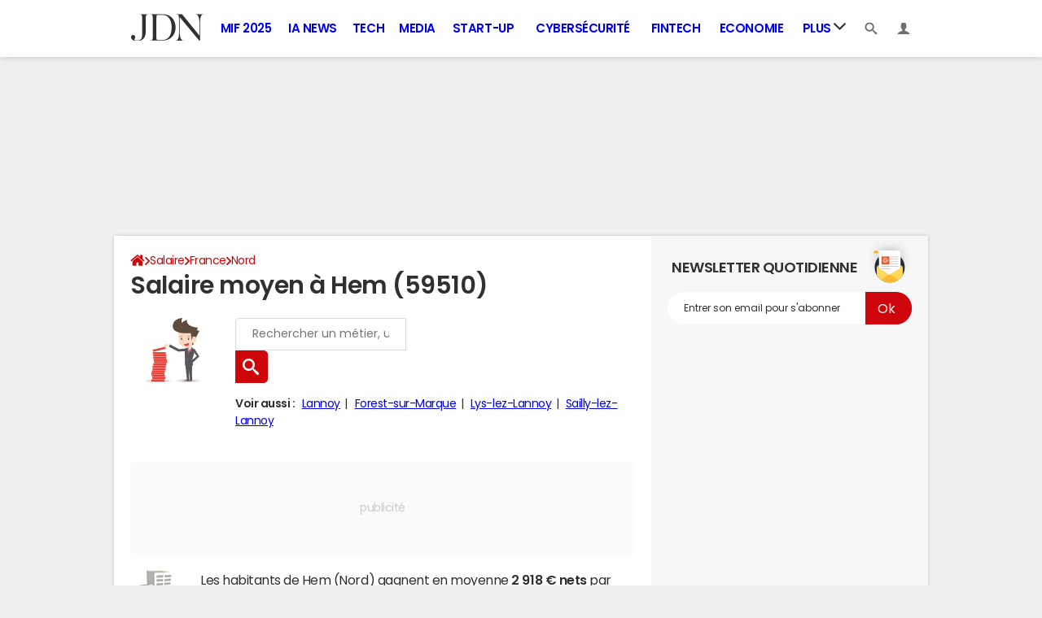

--- FILE ---
content_type: application/javascript
request_url: https://astatic.ccmbg.com/ccmcms_journaldunet/dist/app/js/chunks/start_sf.e979f75a5e508f63cfc6.js
body_size: 213
content:
(window.webpackJsonp=window.webpackJsonp||[]).push([[145],{149:function(t,n,i){"use strict";i.r(n);i(150)},150:function(t,n){!function(t){"use strict";var n,i,c,o;$data=null!==(n=$data)&&void 0!==n?n:{},t(document).start((function(){t(document).on("ccmUITabsReady",(function(){t(".ui-nav").parent().ccmUITabs()}))}),{name:"main",priority:0}),t(document).trigger("start",[{services:{ccmUITabs:{start:!0},ckeditor:null!==(i=null===(c=$data)||void 0===c?void 0:null===(o=c.services)||void 0===o?void 0:o.ckeditor)&&void 0!==i?i:{start:!1}}}])}(jQuery)}},[[149,0]]]);
//# sourceMappingURL=http://assets-sourcemaps.s3.prod.ccmbg.net/ccmcms_journaldunet/dist/app/sourcemaps/js/chunks/start_sf.e979f75a5e508f63cfc6.js.map

--- FILE ---
content_type: application/javascript
request_url: https://astatic.ccmbg.com/ccmcms_journaldunet/dist/app/js/chunks/basicApp.f7bb41a6a31b506db32e.js
body_size: 2358
content:
(window.webpackJsonp=window.webpackJsonp||[]).push([[102],{146:function(e,a,t){"use strict";t.r(a);t(46),t(10),t(47),t(22),t(41),t(42),t(43),t(44),t(26),t(45)},22:function(e,a,t){"use strict";t(19),t(23),t(24),t(25)},23:function(e,a){!function(e){"use strict";var a=e("header");if(a.length>0){var t=a.attr("data-cookie-prefix");t=null===t?"":t,null!==e.cookie(t+"ulabel")?a.find(".jMenuConnected").show():a.find(".jMenuDisconnected").show();var n=a.find(".jDropBtn"),i=a.find(".jDropMenuBtn");n.on("click",(function(a){var t=a.target,n=e(this),o=n.attr("data-target"),r=e("."+o),s=e(".jSearchBox"),d=e(".jLoginBox");"A"!==t.tagName&&"SPAN"!==t.tagName&&"BUTTON"!==t.tagName||(r.hasClass("active")?(r.removeClass("active"),"jMenuBox"===o&&n.removeClass("opened")):(r.addClass("active"),"jSearchBox"===o?(e(".jSearchBox").find("input")[0].focus(),d.removeClass("active")):s.removeClass("active"),"jMenuBox"===o&&n.addClass("opened"))),"jMenuBox"!==o&&i.removeClass("opened"),a.preventDefault(),a.stopPropagation()}))}}(jQuery)},24:function(e,a){!function(e){"use strict";var a=e(".jHeader");if(a.length>0){var t=a.attr("data-channel");if(void 0!==t&&""!==t&&null!==t){var n=t.trim().split(" ");if(n.length>0)for(var i in n){if(""!==n[i])if(e("."+n[i]).length>0)e("."+n[i])&&e("."+n[i]).addClass("active")}}var o=e(".jSecondLevelMenu");if(o.length>0){var r=null,s=null,d=document.createElement("a");o.find("li").each((function(a){var t=e(this).find("a");t.length>0&&(d.href=t.attr("href"),0===window.location.pathname.indexOf(d.pathname)&&window.location.hostname===d.host&&(null===r||d.pathname.length>r.length)&&(r=d.pathname,s=a))})),o.find("li").each((function(a){a===s&&e(this).addClass("active")}))}var c=0,l=0,u=!1,f=e(".jHoverMenu").find(".jHoverMenuItem").on("mouseenter",(function(){if(!(document.querySelectorAll(".jDropBox.active").length>0)){if(!1===u)return u=this,void e(this).addClass("hover");u=this;var a=this;clearTimeout(c),c=setTimeout((function(){a===u&&(f.removeClass("hover"),e(a).addClass("hover"))}),250)}})).on("mouseleave",(function(){clearTimeout(l),u="leaving",l=setTimeout((function(){"leaving"===u&&(u=!1,f.removeClass("hover"))}),250)}))}}(jQuery)},25:function(e,a){!function(e){var a=e(".jHeader"),t=null;0===a.length&&(a=e("header"),a=e(a[1])),t=null===(t=a.attr("data-cookie-prefix"))?"":t;var n=e.cookie(t+"ulabel"),i=e.cookie(t+"uimage");if(null!==n){var o=e(".jHeaderConnected");if(o.length>0){e(".jHeaderDisconnected").hide(),o.each((function(){this.style.display="block"}));var r=a.find(".jHeaderAvatar");n=n.replace("+"," "),o.find(".jHeaderLabel").html(n);var s=e(".jEditAccountUrl");if(s.length>0&&s.attr("href",s.attr("href").replace("%s",n)),r.length>0)if(r.attr("data-icomoon",""),null!==i)"http://"!==i.substring(0,7)&&"https://"!==i.substring(0,8)&&"//"!==i.substring(0,2)&&(i=r.attr("data-baseurl")+"/"+r.attr("data-size")+"/"+i+(null!==i.match(/\./)?"":".jpg")),r.attr("style",'background-image:url("'+i+'")');else{var d=null;if("undefined"!=typeof $data&&$data.common&&$data.common.staticDomain)d=$data.common.staticDomain;else{var c=r.attr("data-staticurl");d=c||"//static.ccmbg.com/"+location.host}r.attr("style",'background-image:url("'+d+'/dist/public/public-assets/img/default/user.png")')}}}}(jQuery)},26:function(e,a){!function(e){"use strict";if(void 0===e.figMedia&&(e.figMedia=[]),void 0===e.figMedia.skin&&(e.figMedia.skin={}),void 0===e.figMedia.native&&(e.figMedia.native={}),e.figMedia.skin.add=function(a,t,n){if(null!==e.frameElement&&e.frameElement.style.setProperty("display","none","important"),void 0!==a&&void 0!==t){-1===parent.document.getElementsByTagName("body")[0].className.indexOf("app--ark")&&(parent.document.getElementsByTagName("body")[0].className=parent.document.getElementsByTagName("body")[0].className+" app--ark");var i=e.figMedia.addStyle("html{ cursor: pointer }#global{ background:#fff}/* nouvelles pages */.page{ background:#fff}#oas_top, #ba_top1, #sidebar_follower, #ba_top, #ba_x02{ display:none !important }body > *{cursor:default }body{ cursor:pointer; background: "+n.bgColor+" url("+t+") 50% 70px no-repeat "+(n.fixed?"fixed":"")+" !important; }body.app--rwd .ccmcss_offcanvas_2{ cursor:pointer;}body.app--rwd .ccmcss_offcanvas_2 > *, #section > *{ cursor:default }#global{ width: 1000px !important }body.app--rwd_menu--active{ background: none !important; }body.app--rwd_menu--active .layout.layout--offcanvas{ margin-top: 0 !important; }body.app--rwd_menu--active .ccmcss_offcanvas_2{ overflow: visible }"),o=function(t){var i=t||e.event,o=i.target||i.srcElement;document.body.className.indexOf("app--rwd")>-1?(void 0===n.mediaClassName&&(n.mediaClassName="ccmcss_offcanvas_2"),i&&o&&(o.className===n.mediaClassName||o.parentNode.tagName===n.mediaClassName)&&e.open(a)):!i||!o||"HTML"!==o.tagName&&"HTML"!==o.parentNode.tagName||null!==parent.document.getElementById("info_modale_ct")&&"none"!==parent.document.getElementById("info_modale_ct").style.display||e.open(a)};e.figMedia.bind(parent.document,"click",o),e.figMedia.on("refresh",(function(){e.figMedia.removeStyle(i),e.figMedia.unbind(parent.document,"click",o),parent.document.getElementsByTagName("body")[0].className.indexOf("app--ark")>-1&&(parent.document.getElementsByTagName("body")[0].className=parent.document.getElementsByTagName("body")[0].className.replace("app--ark",""))})),e.figMedia.trigger("figMedia skin added")}else e.figMedia.trigger("warning","figMedia missing arguments !!")},e.figMedia.skin.remove=function(){e.figMedia.trigger("refresh")},"[object Array]"===Object.prototype.toString.call(e.figMedia))for(var a=0;a<e.figMedia.length;a++)"function"==typeof e.figMedia[a]&&e.figMedia[a].call(e.figMedia);e.figMedia.push=function(a){"function"==typeof a&&a.call(e.figMedia)}}(window)},36:function(e,a,t){var n={"./inputtags.ar":[11,24],"./inputtags.ar.js":[11,24],"./inputtags.br":[12,25],"./inputtags.br.js":[12,25],"./inputtags.en":[13,26],"./inputtags.en.js":[13,26],"./inputtags.fr":[14,27],"./inputtags.fr.js":[14,27],"./inputtags.it":[15,28],"./inputtags.it.js":[15,28],"./inputtags.us":[16,29],"./inputtags.us.js":[16,29]};function i(e){if(!t.o(n,e))return Promise.resolve().then((function(){var a=new Error("Cannot find module '"+e+"'");throw a.code="MODULE_NOT_FOUND",a}));var a=n[e],i=a[0];return t.e(a[1]).then((function(){return t(i)}))}i.keys=function(){return Object.keys(n)},i.id=36,e.exports=i},40:function(e,a,t){var n={"./highcharts":[17,20],"./highcharts.js":[17,20],"./mapael":[18,30],"./mapael.js":[18,30]};function i(e){if(!t.o(n,e))return Promise.resolve().then((function(){var a=new Error("Cannot find module '"+e+"'");throw a.code="MODULE_NOT_FOUND",a}));var a=n[e],i=a[0];return t.e(a[1]).then((function(){return t(i)}))}i.keys=function(){return Object.keys(n)},i.id=40,e.exports=i},9:function(e,a){e.exports=jQuery}},[[146,0]]]);
//# sourceMappingURL=http://assets-sourcemaps.s3.prod.ccmbg.net/ccmcms_journaldunet/dist/app/sourcemaps/js/chunks/basicApp.f7bb41a6a31b506db32e.js.map

--- FILE ---
content_type: application/javascript
request_url: https://astatic.ccmbg.com/ccmcms_journaldunet/dist/app/js/chunks/od.mainsearch.7cb6e74ba528c4de850c.js
body_size: 809
content:
(window.webpackJsonp=window.webpackJsonp||[]).push([[136],{208:function(e,t,n){"use strict";n.r(t);n(209),n(210)},209:function(e,t){!function(e){"use strict";e.fn.odMainsearch=function(t){return t=e.extend({},e.fn.odMainsearch.defaultOptions,t),this.each((function(){var n,a=e(this),r={};if(t.hasOwnProperty("facets"))for(var o in t.facets){var i=e(t.facets[o]);r[o]=i.val(),function(t){i.on("change",(function(){r[t]=e(this).val()}))}(o)}a.on("keyup",(function(){t.hasOwnProperty("targetInput")&&(e(t.targetInput)[0].value="")})),a.autocomplete({delay:t.delay,minLength:t.minLength,dataType:"json",anchor:a,select:function(n,r){if(n.preventDefault(),n.stopPropagation(),t.hasOwnProperty("targetInput")){var o=r.item.url;t.hasOwnProperty("targetInputProp")&&void 0!==r.item[t.targetInputProp]&&(o=r.item[t.targetInputProp]),e(t.targetInput)[0].value=o}if(t.hasOwnProperty("redirect")&&!0!==t.redirect)a.val(r.item.label);else{var i=r.item.url;t.hasOwnProperty("tab")&&(i+=t.tab),window.location=i}r.item.hasOwnProperty("uri")&&a.attr("data-selected-uri",r.item.uri),a.trigger("valueChange")},source:function(o,i){var c={q:o.term.toLowerCase(),xhr:!0,version:t.version,donnee_complementaire_liste:t.donnee_complementaire_liste};e.extend(c,r),n&&n.abort(),n=e.ajax({url:t.controler,cache:!0,dataType:"json",localCache:!1,data:c,success:function(e){null!==e?(a.trigger("autocompleteSourceResponse",e),i(e.r)):i([])}})}}),navigator.userAgent.match(/(iPod|iPhone|iPad)/)&&a.autocomplete("widget").off("menufocus hover mouseover mouseenter")}))},e.fn.odMainsearch.defaultOptions={controler:"",delay:250,minLength:2}}(jQuery)},210:function(e,t){var n;(n=jQuery)(document).start((function(){"use strict";var e=n(".jODMainSearch");e.length>0&&e.each((function(){var e=n(this);try{e.odMainsearch(JSON.parse(e.attr("data-options")))}catch(e){console.error("[OD-mainsearch] Invalid options",e)}}))}),{name:"odMainSearch"})}},[[208,0]]]);
//# sourceMappingURL=http://assets-sourcemaps.s3.prod.ccmbg.net/ccmcms_journaldunet/dist/app/sourcemaps/js/chunks/od.mainsearch.7cb6e74ba528c4de850c.js.map